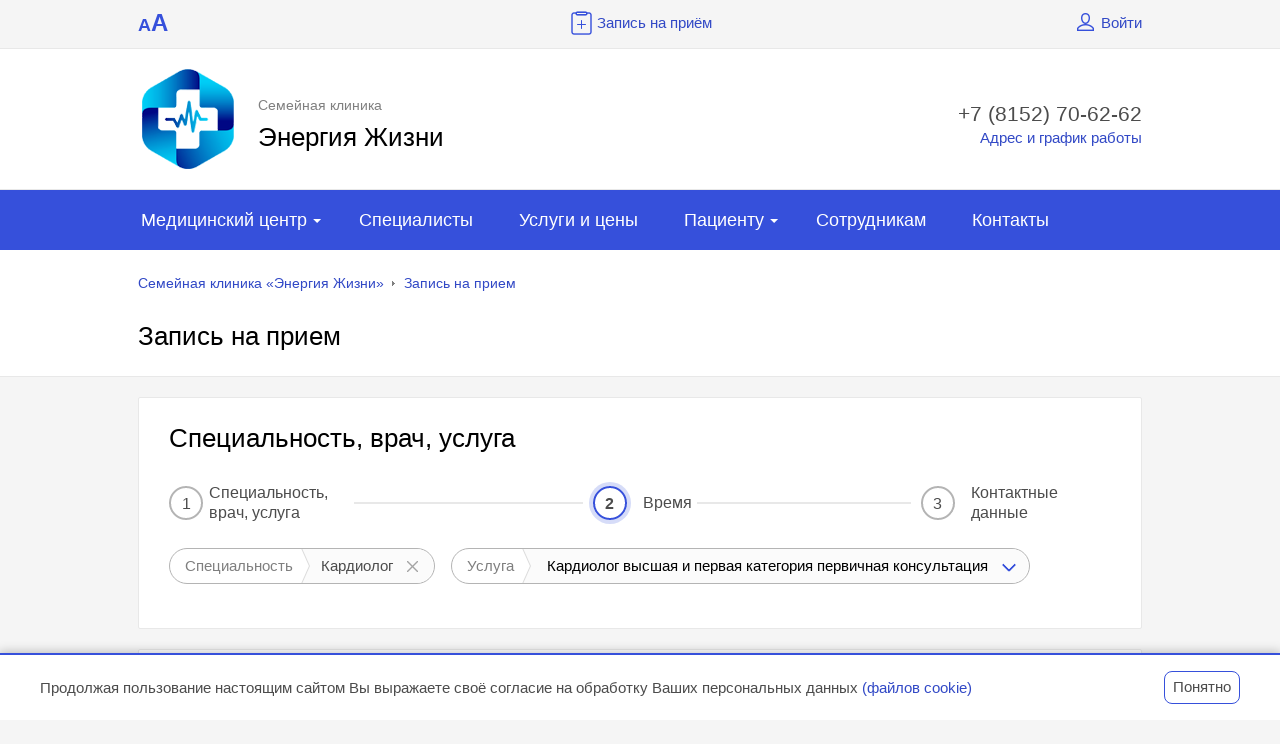

--- FILE ---
content_type: text/html; charset=UTF-8
request_url: http://enlife51.ru/schedule/record_wizard.php?STEP=service&SHOW=employee&WEEK_START=19.02.2024&EMPLOYEE=88
body_size: 10828
content:
<!DOCTYPE html>
<html>
	<head>
<!-- Yandex.Metrika counter -->
<script type="text/javascript" >
   (function(m,e,t,r,i,k,a){m[i]=m[i]||function(){(m[i].a=m[i].a||[]).push(arguments)};
   m[i].l=1*new Date();
   for (var j = 0; j < document.scripts.length; j++) {if (document.scripts[j].src === r) { return; }}
   k=e.createElement(t),a=e.getElementsByTagName(t)[0],k.async=1,k.src=r,a.parentNode.insertBefore(k,a)})
   (window, document, "script", "https://mc.yandex.ru/metrika/tag.js", "ym");

   ym(95869205, "init", {
        clickmap:true,
        trackLinks:true,
        accurateTrackBounce:true,
        webvisor:true
   });
</script>
<noscript><div><img src="https://mc.yandex.ru/watch/95869205" style="position:absolute; left:-9999px;" alt="" /></div></noscript>
<!-- /Yandex.Metrika counter -->
		        <title>Запись на прием</title>
        <link rel="shortcut icon" type="image/x-icon" href="/local/templates/beauty_modern_s1/favicon.ico" />
        <meta http-equiv="X-UA-Compatible" content="IE=edge">

        <script src="//ajax.googleapis.com/ajax/libs/jquery/2.1.3/jquery.min.js"></script>
		<meta http-equiv="Content-Type" content="text/html; charset=UTF-8" />
<meta name="keywords" content="Мастер записи" />
<meta name="description" content="Мастер записи" />
<link href="/bitrix/js/ui/design-tokens/dist/ui.design-tokens.min.css?171288854123233" type="text/css"  rel="stylesheet" />
<link href="/bitrix/cache/css/s1/beauty_modern_s1/page_7561a0890904e9977fe19049659d54fa/page_7561a0890904e9977fe19049659d54fa_v1.css?17682237843085" type="text/css"  rel="stylesheet" />
<link href="/bitrix/cache/css/s1/beauty_modern_s1/template_a176159447fd5f4db3f88cd4344619d1/template_a176159447fd5f4db3f88cd4344619d1_v1.css?1768223762211617" type="text/css"  data-template-style="true" rel="stylesheet" />
<link href="/bitrix/panel/main/popup.min.css?171288854220774" type="text/css"  data-template-style="true"  rel="stylesheet" />
<script>if(!window.BX)window.BX={};if(!window.BX.message)window.BX.message=function(mess){if(typeof mess==='object'){for(let i in mess) {BX.message[i]=mess[i];} return true;}};</script>
<script>(window.BX||top.BX).message({'JS_CORE_LOADING':'Загрузка...','JS_CORE_NO_DATA':'- Нет данных -','JS_CORE_WINDOW_CLOSE':'Закрыть','JS_CORE_WINDOW_EXPAND':'Развернуть','JS_CORE_WINDOW_NARROW':'Свернуть в окно','JS_CORE_WINDOW_SAVE':'Сохранить','JS_CORE_WINDOW_CANCEL':'Отменить','JS_CORE_WINDOW_CONTINUE':'Продолжить','JS_CORE_H':'ч','JS_CORE_M':'м','JS_CORE_S':'с','JSADM_AI_HIDE_EXTRA':'Скрыть лишние','JSADM_AI_ALL_NOTIF':'Показать все','JSADM_AUTH_REQ':'Требуется авторизация!','JS_CORE_WINDOW_AUTH':'Войти','JS_CORE_IMAGE_FULL':'Полный размер'});</script>

<script src="/bitrix/js/main/core/core.min.js?1712888535223197"></script>

<script>BX.Runtime.registerExtension({'name':'main.core','namespace':'BX','loaded':true});</script>
<script>BX.setJSList(['/bitrix/js/main/core/core_ajax.js','/bitrix/js/main/core/core_promise.js','/bitrix/js/main/polyfill/promise/js/promise.js','/bitrix/js/main/loadext/loadext.js','/bitrix/js/main/loadext/extension.js','/bitrix/js/main/polyfill/promise/js/promise.js','/bitrix/js/main/polyfill/find/js/find.js','/bitrix/js/main/polyfill/includes/js/includes.js','/bitrix/js/main/polyfill/matches/js/matches.js','/bitrix/js/ui/polyfill/closest/js/closest.js','/bitrix/js/main/polyfill/fill/main.polyfill.fill.js','/bitrix/js/main/polyfill/find/js/find.js','/bitrix/js/main/polyfill/matches/js/matches.js','/bitrix/js/main/polyfill/core/dist/polyfill.bundle.js','/bitrix/js/main/core/core.js','/bitrix/js/main/polyfill/intersectionobserver/js/intersectionobserver.js','/bitrix/js/main/lazyload/dist/lazyload.bundle.js','/bitrix/js/main/polyfill/core/dist/polyfill.bundle.js','/bitrix/js/main/parambag/dist/parambag.bundle.js']);
</script>
<script>BX.Runtime.registerExtension({'name':'fx','namespace':'window','loaded':true});</script>
<script>BX.Runtime.registerExtension({'name':'pull.protobuf','namespace':'BX','loaded':true});</script>
<script>BX.Runtime.registerExtension({'name':'rest.client','namespace':'window','loaded':true});</script>
<script>(window.BX||top.BX).message({'pull_server_enabled':'N','pull_config_timestamp':'0','pull_guest_mode':'N','pull_guest_user_id':'0'});(window.BX||top.BX).message({'PULL_OLD_REVISION':'Для продолжения корректной работы с сайтом необходимо перезагрузить страницу.'});</script>
<script>BX.Runtime.registerExtension({'name':'pull.client','namespace':'BX','loaded':true});</script>
<script>BX.Runtime.registerExtension({'name':'pull','namespace':'window','loaded':true});</script>
<script>BX.Runtime.registerExtension({'name':'ui.design-tokens','namespace':'window','loaded':true});</script>
<script>BX.Runtime.registerExtension({'name':'main.pageobject','namespace':'window','loaded':true});</script>
<script>(window.BX||top.BX).message({'JS_CORE_LOADING':'Загрузка...','JS_CORE_NO_DATA':'- Нет данных -','JS_CORE_WINDOW_CLOSE':'Закрыть','JS_CORE_WINDOW_EXPAND':'Развернуть','JS_CORE_WINDOW_NARROW':'Свернуть в окно','JS_CORE_WINDOW_SAVE':'Сохранить','JS_CORE_WINDOW_CANCEL':'Отменить','JS_CORE_WINDOW_CONTINUE':'Продолжить','JS_CORE_H':'ч','JS_CORE_M':'м','JS_CORE_S':'с','JSADM_AI_HIDE_EXTRA':'Скрыть лишние','JSADM_AI_ALL_NOTIF':'Показать все','JSADM_AUTH_REQ':'Требуется авторизация!','JS_CORE_WINDOW_AUTH':'Войти','JS_CORE_IMAGE_FULL':'Полный размер'});</script>
<script>BX.Runtime.registerExtension({'name':'window','namespace':'window','loaded':true});</script>
<script>(window.BX||top.BX).message({'LANGUAGE_ID':'ru','FORMAT_DATE':'DD.MM.YYYY','FORMAT_DATETIME':'DD.MM.YYYY HH:MI:SS','COOKIE_PREFIX':'BITRIX_SM','SERVER_TZ_OFFSET':'0','UTF_MODE':'Y','SITE_ID':'s1','SITE_DIR':'/','USER_ID':'','SERVER_TIME':'1768635077','USER_TZ_OFFSET':'0','USER_TZ_AUTO':'Y','bitrix_sessid':'1d81f274e698e7fe208c7c731baa3581'});</script>


<script  src="/bitrix/cache/js/s1/beauty_modern_s1/kernel_main/kernel_main_v1.js?1768226214185805"></script>
<script src="/bitrix/js/pull/protobuf/protobuf.min.js?171288853876433"></script>
<script src="/bitrix/js/pull/protobuf/model.min.js?171288853814190"></script>
<script src="/bitrix/js/rest/client/rest.client.min.js?17128885409240"></script>
<script src="/bitrix/js/pull/client/pull.client.min.js?171288853849554"></script>
<script src="/bitrix/js/main/ajax.min.js?171288853522194"></script>
<script src="/bitrix/js/yandex.metrika/script.js?17152768276603"></script>
<script>BX.setJSList(['/bitrix/js/main/core/core_fx.js','/bitrix/js/main/pageobject/pageobject.js','/bitrix/js/main/core/core_window.js','/bitrix/js/main/utils.js','/bitrix/js/main/date/main.date.js','/bitrix/js/main/core/core_date.js','/bitrix/js/main/core/core_uf.js','/bitrix/js/main/session.js','/bitrix/js/main/core/core_webrtc.js','/bitrix/js/main/core/core_dd.js','/local/templates/beauty_modern_s1/js/jquery.autocolumnlist.min.js','/local/templates/beauty_modern_s1/js/jquery.cookie.min.js','/local/templates/beauty_modern_s1/js/jquery.formstyler.min.js','/local/templates/beauty_modern_s1/js/jquery.magnificpopup.min.js','/local/templates/beauty_modern_s1/js/jquery.matchHeight-min.js','/local/templates/beauty_modern_s1/js/jquery.owl.carousel.min.js','/local/templates/beauty_modern_s1/js/jquery.sticky-kit.min.js','/local/templates/beauty_modern_s1/js/jquery.tooltipster.min.js','/local/templates/beauty_modern_s1/js/perfect-scrollbar.jquery.min.js','/local/templates/beauty_modern_s1/js/special_version.js','/local/templates/beauty_modern_s1/js/main.js','/bitrix/components/medsite/captcha.reload/templates/.default/script.js']);</script>
<script>BX.setCSSList(['/local/templates/beauty_modern_s1/components/medsite/record/.default/bitrix/news.list/change_services_list_s/style.css','/local/templates/beauty_modern_s1/components/medsite/record/.default/medsite/record.service.schedule/modern/style.css','/bitrix/components/bitrix/system.show_message/templates/.default/style.css','/local/templates/beauty_modern_s1/components/bitrix/menu/top/style.css','/local/templates/beauty_modern_s1/components/bitrix/breadcrumb/.default/style.css','/bitrix/templates/.default/ajax/ajax.css','/bitrix/components/medsite/videocall/templates/.default/style.css','/local/templates/beauty_modern_s1/styles.css','/local/templates/beauty_modern_s1/template_styles.css','/local/templates/beauty_modern_s1/special_version.css']);</script>
            <script type="text/javascript">
                window.dataLayerName = 'dataLayer';
                var dataLayerName = window.dataLayerName;
            </script>
            <!-- Yandex.Metrika counter -->
            <script type="text/javascript">
                (function (m, e, t, r, i, k, a) {
                    m[i] = m[i] || function () {
                        (m[i].a = m[i].a || []).push(arguments)
                    };
                    m[i].l = 1 * new Date();
                    k = e.createElement(t), a = e.getElementsByTagName(t)[0], k.async = 1, k.src = r, a.parentNode.insertBefore(k, a)
                })
                (window, document, "script", "https://mc.yandex.ru/metrika/tag.js", "ym");

                ym("93449410", "init", {
                    clickmap: true,
                    trackLinks: true,
                    accurateTrackBounce: true,
                    webvisor: true,
                    ecommerce: dataLayerName,
                    params: {
                        __ym: {
                            "ymCmsPlugin": {
                                "cms": "1c-bitrix",
                                "cmsVersion": "23.900",
                                "pluginVersion": "1.0.8",
                                'ymCmsRip': 1546050691                            }
                        }
                    }
                });

                document.addEventListener("DOMContentLoaded", function() {
                                    });

            </script>
            <!-- /Yandex.Metrika counter -->
                    <script type="text/javascript">
            window.counters = ["93449410"];
        </script>
        
<script type="text/javascript">
					(function () {
						"use strict";

						var counter = function ()
						{
							var cookie = (function (name) {
								var parts = ("; " + document.cookie).split("; " + name + "=");
								if (parts.length == 2) {
									try {return JSON.parse(decodeURIComponent(parts.pop().split(";").shift()));}
									catch (e) {}
								}
							})("BITRIX_CONVERSION_CONTEXT_s1");

							if (cookie && cookie.EXPIRE >= BX.message("SERVER_TIME"))
								return;

							var request = new XMLHttpRequest();
							request.open("POST", "/bitrix/tools/conversion/ajax_counter.php", true);
							request.setRequestHeader("Content-type", "application/x-www-form-urlencoded");
							request.send(
								"SITE_ID="+encodeURIComponent("s1")+
								"&sessid="+encodeURIComponent(BX.bitrix_sessid())+
								"&HTTP_REFERER="+encodeURIComponent(document.referrer)
							);
						};

						if (window.frameRequestStart === true)
							BX.addCustomEvent("onFrameDataReceived", counter);
						else
							BX.ready(counter);
					})();
				</script>
<script>window[window.dataLayerName] = window[window.dataLayerName] || [];</script>



<script  src="/bitrix/cache/js/s1/beauty_modern_s1/template_1607e029c7688131661e96b48fb9f296/template_1607e029c7688131661e96b48fb9f296_v1.js?1768223762152976"></script>
<script type="text/javascript">var _ba = _ba || []; _ba.push(["aid", "49f197ea204bc7c375691781488a4135"]); _ba.push(["host", "enlife51.ru"]); (function() {var ba = document.createElement("script"); ba.type = "text/javascript"; ba.async = true;ba.src = (document.location.protocol == "https:" ? "https://" : "http://") + "bitrix.info/ba.js";var s = document.getElementsByTagName("script")[0];s.parentNode.insertBefore(ba, s);})();</script>


                                                                                                <script src="https://cdn.jsdelivr.net/gh/fancyapps/fancybox@3.5.7/dist/jquery.fancybox.min.js"></script>
        <link rel="stylesheet" href="https://cdn.jsdelivr.net/gh/fancyapps/fancybox@3.5.7/dist/jquery.fancybox.min.css">

		

    </head>
    <body>
        		<div class="body-wrapper clearfix">
            <div class="special-settings">
                <div class="container special-panel-container">
                    <div class="content">
                        <div class="aa-block aaFontsize">
                            <div class="fl-l">Размер:</div>
                            <a class="aaFontsize-small" data-aa-fontsize="small" href="#" title="Уменьшенный размер шрифта">A</a><!--
                            --><a class="aaFontsize-normal a-current" href="#" data-aa-fontsize="normal" title="Нормальный размер шрифта">A</a><!--
                            --><a class="aaFontsize-big" data-aa-fontsize="big" href="#" title="Увеличенный размер шрифта">A</a>
                        </div>
                        <div class="aa-block aaColor">
                            Цвет:
                            <a class="aaColor-black a-current" data-aa-color="black" href="#" title="Черным по белому"><span>C</span></a><!--
                            --><a class="aaColor-yellow" data-aa-color="yellow" href="#" title="Желтым по черному"><span>C</span></a><!--
                            --><a class="aaColor-blue" data-aa-color="blue" href="#" title="Синим по голубому"><span>C</span></a>
                        </div>

                        <div class="aa-block aaImage">
                            Изображения                            <span class="aaImage-wrapper">
                                <a class="aaImage-on a-current" data-aa-image="on" href="#">Вкл.</a><!--
                                --><a class="aaImage-off" data-aa-image="off" href="#">Выкл.</a>
                            </span>
                        </div>
                        <span class="aa-block"><a href="/?set-aa=normal" data-aa-off>Обычная версия сайта</a></span>

                    </div>
                </div> <!-- .container special-panel-container -->
            </div> <!-- .special-settings -->
			<header>
				<div class="container container-top-line">
					<div class="content">
						<div class="col col-4">
                            <span class="aa-enable aa-hide" tabindex="1" data-aa-on>A<span>A</span></span>
						</div> <!-- .col col-4 -->
						<div class="col col-4 ta-center">
                            <a class="top-line-link" href="/schedule/record_wizard.php"><i class="icon icon-record"></i> Запись на приём</a>
						</div> <!-- .col col-4 ta-center -->
						<div class="col col-4 ta-right">
                            <!--'start_frame_cache_iIjGFB'-->    <a class="top-line-link" href="/auth/?backurl=/schedule/record_wizard.php?STEP=service&SHOW=employee&WEEK_START=19.02.2024&EMPLOYEE=88"><i class="icon icon-lk"></i> Войти</a>
<!--'end_frame_cache_iIjGFB'-->                            
						</div> <!-- .col col-4 ta-right -->
					</div> <!-- .content -->
				</div> <!-- .container container-top-line -->

				<div class="container container-white col-padding">
					<div class="content">
                        <div class="col col-9">
							<a class="logo-link" href="/" title="">
								<header>
 <img src="/bitrix/templates/beauty_modern_s1/images/2logotyp.png"><br>
 <span href="/bitrix/templates/beauty_modern_s1/images/2logotyp.png"> </span>
</header>								<span class="logo-block">
									Семейная клиника									<span class="h1">Энергия Жизни</span>
								</span>
							</a>
						</div> <!-- .col col-9 -->
						<div class="col col-3 ta-right">
							<div class="header-phone">
								+7 (8152) 70-62-62<br>							</div>
                            <a href="/contacts/">Адрес и график работы</a>
						</div> <!-- .col col-3 ta-right -->
					</div> <!-- .content -->
				</div> <!-- .container container-white col-padding -->

				<div class="container container-top-navigation">
					<div class="content">
						<div class="col col-12">
                                <nav>
        <ul class="root">
    		                                            <li class="parent">
                    <a href="/about/" tabindex="1">Медицинский центр</a>
                    <ul>
                                		                            <li><a href="/about/index.php" tabindex="1">О клинике</a></li>
                    		                            <li><a href="/about/structure.php" tabindex="1">Структура клиники</a></li>
                    		                            <li><a href="/about/heads/" tabindex="1">Вышестоящие организации</a></li>
                    		                            <li><a href="/about/advert/" tabindex="1">Объявления</a></li>
                    		                            <li><a href="/about/news/" tabindex="1">Медицинские новости</a></li>
                    		                            <li><a href="/about/jobs/" tabindex="1">Вакансии</a></li>
                    		                            <li><a href="/about/license.php" tabindex="1">Лицензии</a></li>
                    		                            <li><a href="/about/gallery/" tabindex="1">Фотогалерея</a></li>
                    		                            <li><a href="/about/law-map/" tabindex="1">Законодательная карта</a></li>
                    		                            <li><a href="/about/confidentiality_policy.php/" tabindex="1">Политика конфиденциальности</a></li>
                    		                    </ul></li>
                            <li><a href="/employees/" tabindex="1">Специалисты</a></li>
                    		                            <li><a href="/services/" tabindex="1">Услуги и цены</a></li>
                    		                                            <li class="parent">
                    <a href="/personal/" tabindex="1">Пациенту</a>
                    <ul>
                                		                            <li><a href="/personal/stamps.php" tabindex="1">Мои талоны</a></li>
                    		                            <li class="active"><a href="/schedule/record_wizard.php" tabindex="1">Запись на прием</a></li>
                    		                            <li><a href="/personal/insurance-companies/" tabindex="1">Страховые организации</a></li>
                    		                            <li><a href="/personal/dmc/" tabindex="1">Услуги по ДМС</a></li>
                    		                            <li><a href="/personal/law/" tabindex="1">Права и обязанности граждан в сфере охраны здоровья</a></li>
                    		                            <li><a href="/personal/anketa/" tabindex="1">Анкета качества предоставления медицинских услуг</a></li>
                    		                            <li><a href="/personal/faq/" tabindex="1">Часто задаваемые вопросы</a></li>
                    		                    </ul></li>
                            <li><a href="/for_staff/" tabindex="1">Сотрудникам</a></li>
                    		                            <li class="last"><a href="/contacts/" tabindex="1">Контакты</a></li>
                                </ul>
    </nav>
						</div> <!-- .col col-12 -->
					</div> <!-- .content -->
				</div> <!-- .container container-top-navigation -->
			</header>

					<div class="container container-h1 container-white">
				<div class="content">
                    <div class="col col-12">
                        <link href="/bitrix/css/main/font-awesome.css?171288853428777" type="text/css" rel="stylesheet" />
<div class="breadcrumb"><ul>
			<li id="bx_breadcrumb_0" itemscope="" itemtype="http://data-vocabulary.org/Breadcrumb">
				<a href="/" title="Семейная клиника «Энергия Жизни»" itemprop="url">Семейная клиника «Энергия Жизни»</a>
			</li><li><span class="crumb_marker">&nbsp;</span></li>
			<li id="bx_breadcrumb_1" itemscope="" itemtype="http://data-vocabulary.org/Breadcrumb" itemprop="child">
				<a href="/schedule/" title="Запись на прием" itemprop="url">Запись на прием</a>
			</li></ul></div>                    </div>

                                        <div class="col col-12 mb20"><h1>Запись на прием</h1></div>				</div> <!-- .content -->
			</div> <!-- .container container-h1 container-white -->
		

			<div class="container container-main">
				<div class="content">
					<div class="col col-12">
                        
<script src="/local/templates/beauty_modern_s1/components/medsite/record/.default/js/popover.min.js"></script>
<script src="/local/templates/beauty_modern_s1/components/medsite/record/.default/js/jquery.magnific.popup.min.js"></script>
<script src="/local/templates/beauty_modern_s1/components/medsite/record/.default/js/jquery.typeahead.min.js"></script>
<script src="/local/templates/beauty_modern_s1/components/medsite/record/.default/js/jquery.sticky.min.js"></script>
<script src="/local/templates/beauty_modern_s1/components/medsite/record/.default/js/jquery.fixer.min.js"></script>
<script src="/local/templates/beauty_modern_s1/components/medsite/record/.default/js/script.js"></script>

<div class="content col-margin">
	<div class="col col-12">
	<div class="white-box p20 clearfix">
		<div class="col col-12 mb20">
			<h1>Специальность, врач, услуга</h1>
		</div>
		<div class="col col-12">
			<div class="steps-select clearfix">
																																										<div class="step-item" style="width: 33.333333333333%;">
													<a class="step-item-inner " href="/schedule/record_wizard.php?STEP=where_to_record&SHOW=employee&WEEK_START=19.02.2024&EMPLOYEE=88">
								<span class="step-item-num">1</span>
								<span class="step-item-text">Специальность, врач, услуга</span>
							</a>
											</div>
																													<div class="step-item" style="width: 33.333333333333%;">
													<a class="step-item-inner current" href="/schedule/record_wizard.php?STEP=service&SHOW=employee&WEEK_START=19.02.2024&EMPLOYEE=88">
								<span class="step-item-num">2</span>
								<span class="step-item-text">Время</span>
							</a>
											</div>
																													<div class="step-item" style="width: 33.333333333333%;">
													<span class="step-item-inner">
								<span class="step-item-num">3</span>
								<span class="step-item-text">Контактные данные</span>
							</span>
											</div>
							</div>
		</div>
		<div class="col col-12">
			<div class="steps-breadcrumbs clearfix">
				
									<a class="steps-breadcrumb" href="/schedule/record_wizard.php?STEP=where_to_record&SHOW=employee&WEEK_START=19.02.2024&EMPLOYEE=88">
						<span class="steps-breadcrumb-name">Специальность</span>
						<span class="steps-breadcrumb-text">Кардиолог</span>
					</a>
				
									<div class="steps-breadcrumb">
						<span class="steps-breadcrumb-name">Услуга</span>
												
<select class="styler styler-steps" name="servselect">
				<option selected data-url="/schedule/record_wizard.php?STEP=service&SERVICE=28195&SHOW=employee&WEEK_START=19.02.2024&EMPLOYEE=88" id="service_28195">
			Кардиолог высшая и первая категория первичная консультация		</option>
			<option  data-url="/schedule/record_wizard.php?STEP=service&SERVICE=28267&SHOW=employee&WEEK_START=19.02.2024&EMPLOYEE=88" id="service_28267">
			Кардиолог повторная консультация высшей и первой категории		</option>
	</select>
					</div>
							</div> <!-- .steps-breadcrumbs clearfix -->
		</div> <!-- .col col-12 -->

	</div>
</div>
</div>
<div class="col-margin-top">
	<div class="schedule">
		<div class="schedule-header-wrapper white-box sticky clearfix">
			<div class="schedule-header">
									<div class="fl-r">
						<a id="NextWeek" href="/schedule/record_wizard.php?WEEK_START=19.01.2026&STEP=service&SHOW=employee&EMPLOYEE=88">Следующая неделя</a>
					</div>
																<div class="ta-center">
											12 января						—
						18 января						2026									</div>
			</div> <!-- .schedule-header -->

						<div class="schedule-week-wrapper col-8">
				<div class="schedule-week-header">
											<div class="schedule-day-header ">
														Пн,	12						</div>
											<div class="schedule-day-header ">
														Вт,	13						</div>
											<div class="schedule-day-header ">
														Ср,	14						</div>
											<div class="schedule-day-header ">
														Чт,	15						</div>
											<div class="schedule-day-header ">
														Пт,	16						</div>
											<div class="schedule-day-header today">
														Сб,	17						</div>
											<div class="schedule-day-header ">
														Вс,	18						</div>
									</div>
			</div> <!-- .schedule-week-wrapper col-8 -->
		</div> <!-- .schedule-header-wrapper white-box sticky clearfix -->

			<div style="padding: 15px 0 10px 0;">
		
<p><font class="errortext">Расписание на этой неделе не найдено. Перелистните на предыдущую или следующую неделю.</font></p>	</div>
</div>	</div>
</div>



<script>
	jQuery(document).ready(function($) {
		$('.big-search-inner').on('submit', 'form', function() {
			return false;
		});

		// Form buttons.
		$('.typeahead-wrapper, .employee-search')
			.on('keyup change input', 'input[type="text"]', function () {
				var thisPP = $(this).parent().parent();
				var newSearch = $(this).val().toUpperCase();
				if (newSearch!=employeeSearchText){
					employeeSearchText = newSearch;
					if (employeeSearchText.length >1) {
						SearchForEmployee(employeeSearchText);
					}
					else {
						ClearSearchForEmployee();
					};
				}
			})
			.on('click', '#bx-btn-reset', function() {
				$(this).parent().parent().find('input').val('');
				ClearSearchForEmployee();
			});
		function SearchForEmployee (text) {
			$('#employeeSearchR').show();
			var searchVideo = false;
			$.each(employeeSearch, function( index, value ) {
				var found = value.name.toUpperCase().indexOf(employeeSearchText);
				if (searchVideo && value.video==false) found = -1;
				var NAME = $('#emp_'+value.id).find('div.schedule-doctor-name');
				var text = NAME.html().toString().replace(/<\/span>/gi,'').replace(/<span class=\"?found\"?>/gi,'').replace(/<\/SPAN>/gi,'').replace(/<SPAN class=\"?found\"?>/gi,'');

				if (found==-1) {
					$('#emp_'+value.id).hide();
				} else {
					var replaceFrom = text.substr(found,employeeSearchText.length);
					var replaceTo = '<span class="found">'+replaceFrom+'</span>';
					text = text.replace(replaceFrom,replaceTo);
					$('#emp_'+value.id).show();
				}
				NAME.html(text);
			});
			$('#employeeSearchR').hide();
		}
		function ClearSearchForEmployee () {
			var searchVideo = false;
			$.each(employeeSearch, function( index, value) {
				if (!searchVideo || value.video) {
					$('#emp_'+value.id).show();
				} else {
					$('#emp_'+value.id).hide();
				}
				var NAME = $('#emp_'+value.id).find('div.schedule-doctor-name');
				var text = NAME.html().toString().replace(/<\/span>/gi,'').replace(/<span class=\"?found\"?>/gi,'').replace(/<\/SPAN>/gi,'').replace(/<SPAN class=\"?found\"?>/gi,'');
				NAME.html(text);
			});
			$('#employeeSearchR').hide();
		}
	});
</script>
                                            </div> <!-- .col col-12 -->
				</div> <!-- .content -->
			</div> <!-- .container container-main -->
		</div> <!-- .body-wrapper clearfix -->
		<div class="footer-wrapper">
			<div class="container container-primary-line col-padding col-margin-top">
				<div class="content">
					<div class="col col-12">
						Есть вопросы? Просто позвоните нам +7 (8152) 70-62-62					</div> <!-- .col col-12 -->
				</div> <!-- .content -->
			</div> <!-- .container container-primary-line col-padding col-margin-top -->
			<footer class="container container-footer">
				<div class="container container-white">
					<div class="content footer-menu-wrapper">
						    <div class="col col-3">
                <h4 class="footer-header">Медицинский центр</h4>
            <ul class="footer-nav">
        			<li><a href="/about/index.php">О клинике</a></li>
        			<li><a href="/about/structure.php">Структура клиники</a></li>
        			<li><a href="/about/heads/">Вышестоящие организации</a></li>
        			<li><a href="/about/advert/">Объявления</a></li>
        			<li><a href="/about/news/">Медицинские новости</a></li>
        			<li><a href="/about/jobs/">Вакансии</a></li>
        			<li><a href="/about/license.php">Лицензии</a></li>
        			<li><a href="/about/gallery/">Фотогалерея</a></li>
        			<li><a href="/about/law-map/">Законодательная карта</a></li>
        			<li><a href="/about/confidentiality_policy.php/">Политика конфиденциальности</a></li>
                    </ul>
            </div>
    <div class="col col-2">
                <div class="mt30 ta-center">
            <a class="big-footer-icon" href="/employees/">
                                <img src="/bitrix/templates/beauty_modern_s1/images/menu_bottom_employees.png" alt="Специалисты">
                                Специалисты            </a>
        </div>
                <div class="mt30 ta-center">
            <a class="big-footer-icon" href="/services/">
                                <img src="/bitrix/templates/beauty_modern_s1/images/menu_bottom_services.png" alt="Услуги и цены">
                                Услуги и цены            </a>
        </div>
            </div>
    <div class="col col-3">
                <h4 class="footer-header">Пациенту</h4>
            <ul class="footer-nav">
                   <li><a href="/personal/stamps.php">Мои талоны</a></li>
                   <li><a href="/schedule/record_wizard.php">Запись на прием</a></li>
                   <li><a href="/personal/insurance-companies/">Страховые организации</a></li>
                    </ul>
            </div>
						<div class="col col-4">
							<h4 class="footer-header">Контакты</h4>
							<div class="footer-contacts">
                                <p>
	 г. Мурманск, Ленина 19
</p>
<p>
	 Пн-Пт 8:00 до 21:00
</p>
<p>
	 Сб 9:00 до 20:00
</p>
<p>
	 Вс 12:00 до 18:00
</p>
<p>
	 +7 (8152) 70-62-62 (регистратура)
</p>
<p>
 <a href="mailto:info@enlife51.ru">info@enlife51.ru</a>
</p>
<div>
	 - ООО «ЕвроМед»&nbsp;Семейная клиника "Энергия Жизни" <br>
</div>
<p>
	 - Вся информация, включая цены, предоставлена для ознакомления и не является публичной офертой (ст.435 ГК РФ, cт. 437 ГК РФ)
</p>                                							</div>
							<div class="round-search mb20">
                                <div class="search-form">
<form action="/search/index.php">
	<input class="input input-search input-round-search" type="text" name="q" value=""  placeholder="Поиск по сайту" />
    <button class="btn btn-round-search">Поиск</button>
	<!--input name="s" type="submit" value="" /-->
</form>
</div>							</div>
                            <div id="bx-composite-banner"></div>


						</div> <!-- .col col-4 -->

						<div class="col col-12 ta-center col-margin">
							<hr class="col-margin-bottom">
                            © 2023-2026 // ООО "ЕвроМед" Семейная клиника "Энергия Жизни"<br>
<p>
	 Вся&nbsp;информация, включая цены, предоставлена для ознакомления и не является публичной офертой (ст. 435 ГК РФ, ст. 435 ГК РФ)
</p>
Л041-01163-51/00324936 от 24.01.2019
</p>						</div> <!-- .col col-12 ta-center col-margin -->
					</div> <!-- .content footer-menu-wrapper-->
				</div> <!-- .container container-white -->

				<div class="container">
					<div class="content">
						<div class="col col-12">
							<div class="footer-carousel-wrapper">
    <div class="footer-carousel">
                                    <div class="carousel-item">
                    <a class="equal" href="https://www.rosminzdrav.ru/">
                    <span class="carousel-item-image"><img src="/upload/resize_cache/iblock/967/250_50_1/eqxg63kxoe311ns3s3mypjd29cax4xey.png" alt=""></span>                    Министерство здравохранения Российской Федерации</a>
                </div>
                        </div>
</div>						</div> <!-- .col col-12 -->
					</div> <!-- .content -->
				</div> <!-- .container -->
			</footer>
		</div> <!-- .footer-wrapper -->
<script type="text/javascript">
	//Init block
	var pathExec = "/bitrix/components/medsite/captcha.reload/templates/.default/req.php",
	imgPath = "/bitrix/components/medsite/captcha.reload/templates/.default/images/reload.png",
	imgLoadingPath = "/bitrix/components/medsite/captcha.reload/templates/.default/images/loading.gif",
	bGlobal = "1";
	
	//Init filter	
	var formName = new Array();
					arr =  new Array("captcha_sid", "captcha_code"); 
	for(var z=0; z<arr.length; z++) {
		items = document.getElementsByName(arr[z]);
		for(var i=0; i<items.length; i++) {
			for (var j=0; j<formName.length || bGlobal;j++){
				if (bGlobal || findParent(items[i], formName[j])){
					addImageObj (items[i].parentNode)
					break;
				}
			}
		}
	}
</script>

        <div class="account_empty_body">
            <div class="account_empty_container">
                <div class="account_empty_title_main">Продолжая пользование настоящим сайтом Вы выражаете своё согласие на обработку Ваших персональных данных <a href="/about/cookie.php">(файлов cookie)</a></div>
                <div class="account_empty_close">Понятно</div>
            </div>
        </div>
    <script>
        close = document.querySelector('.account_empty_close');
        modal = document.querySelector('.account_empty_body');
        close.addEventListener('click',function () {
            modal.remove();
            $.ajax({
                type: "POST",
                url: '/local/include/info_cookies/ajax.php',
            });
        });
    </script>

<style>
    .account_empty_body{
        position: fixed;
        bottom: 0;
        left: 0;
        background: white;
        border-top: 2px solid #3650db;
        width: 100%;
        box-shadow: 0 0 10px 1px rgba(0,0,0, .25);
        z-index: 1000;
    }

    .account_empty_container{
        padding: 16px 40px;
        display: flex;
        gap: 20px;
        justify-content: space-between;
        align-items: center;
    }

    .account_empty_close{
        cursor: pointer;
        border: 1px solid #3650db;
        border-radius: 8px;
        padding: 3px 8px 4px;
    }
</style>	</body>
</html>

--- FILE ---
content_type: text/css
request_url: http://enlife51.ru/bitrix/cache/css/s1/beauty_modern_s1/page_7561a0890904e9977fe19049659d54fa/page_7561a0890904e9977fe19049659d54fa_v1.css?17682237843085
body_size: 1023
content:


/* Start:/local/templates/beauty_modern_s1/components/medsite/record/.default/bitrix/news.list/change_services_list_s/style.css?17531042461907*/
.typeahead-wrapper {
	display: none;
	position: absolute;
	top: 90%;
	left: -100px;
	right: auto;
	background: #fff;
	border: solid 1px #e3d3a4;
	-webkit-border-radius: 5px;
	-moz-border-radius: 5px;
	border-radius: 5px;
	width: 300px;
	z-index: 100;
	overflow: hidden;
}
.typeahead-wrapper input[type="text"] {
	height: 30px;
	width: 740px !important;
	background: #fff;
	border: solid 1px #ccc;
	-webkit-border-radius: 4px;
	-moz-border-radius: 4px;
	border-radius: 4px;
	padding: 3px 55px 3px 10px;
	margin: 0 10px;
	font-size: 14px;
	-webkit-box-sizing: border-box;
	-moz-box-sizing: border-box;
	box-sizing: border-box;
	box-shadow: inset 1px 2px 4px rgba(0,0,0,.15);
	display: block;
}
.typeahead-wrapper form {
	height: 30px;
	width: 100%;
	padding: 10px 0;
	background: #f8e5ab;
	border: solid 1px #ccc;
	-webkit-border-radius: 4px;
	-moz-border-radius: 4px;
}
.typeahead-wrapper button,
.typeahead-wrapper .search-but {
	background: url('/local/templates/beauty_modern_s1/components/medsite/record/.default/bitrix/news.list/change_services_list_s/images/search_sprite.png') no-repeat 0 0;
	border: none;
	display: block;
	position: absolute;
	width: 20px;
	height: 20px;
	text-indent: -9999px;
	cursor: pointer;
	top: 15px;
	right: 15px;

}
.typeahead-wrapper button:hover,
.typeahead-wrapper button:focus,
.typeahead-wrapper .search-but:hover,
.typeahead-wrapper .search-but:focus {
	background-position: 100% 0;
	outline: none;

}
.typeahead-wrapper .search-but-true {
	/*top: -50px;*/
	visibility: hidden;
}
.typeahead-wrapper .reset-but {
	/*right: 40px;*/
	background-position: 0 100%;
	display: none;
}
.typeahead-wrapper .reset-but:hover,
.typeahead-wrapper .reset-but:focus {
	background-position: 100% 100%;
}

.changeServiceList .services-content {
	background: #FFF;
	max-height: 425px;
	overflow-y: scroll;
}
.viz-service .typeahead-wrapper, .viz-service .typeahead-wrapper input[type="text"] {
	width: 800px;
}
/* End */


/* Start:/local/templates/beauty_modern_s1/components/medsite/record/.default/medsite/record.service.schedule/modern/style.css?1753104316212*/
.timeTop {
	position: absolute;
	top: 5px;
	text-align: center;
	width: 100%;
}

.timeBottom {
	position: absolute;
	bottom: 5px;
	text-align: center;
	width: 100%;
}
.btn-schedule {
	padding: 0;
}
/* End */


/* Start:/bitrix/components/bitrix/system.show_message/templates/.default/style.min.css?171288852551*/
font.errortext{color:red}font.notetext{color:green}
/* End */
/* /local/templates/beauty_modern_s1/components/medsite/record/.default/bitrix/news.list/change_services_list_s/style.css?17531042461907 */
/* /local/templates/beauty_modern_s1/components/medsite/record/.default/medsite/record.service.schedule/modern/style.css?1753104316212 */
/* /bitrix/components/bitrix/system.show_message/templates/.default/style.min.css?171288852551 */


--- FILE ---
content_type: application/javascript
request_url: http://enlife51.ru/local/templates/beauty_modern_s1/components/medsite/record/.default/js/popover.min.js
body_size: 3187
content:

/*!
 * Bootstrap v3.0.0
 *
 * Copyright 2013 Twitter, Inc
 * Licensed under the Apache License v2.0
 * http://www.apache.org/licenses/LICENSE-2.0
 *
 * Designed and built with all the love in the world @twitter by @mdo and @fat.
 */
+function (a) {
	"use strict";
	var b = function (a, b) {
		this.type = this.options = this.enabled = this.timeout = this.hoverState = this.$element = null, this.init("tooltip", a, b)
	};
	b.DEFAULTS = {animation:!0, placement:"top", selector:!1, template:'<div class="tooltip"><div class="tooltip-arrow"></div><div class="tooltip-inner"></div></div>', trigger:"hover focus", title:"", delay:0, html:!1, container:!1}, b.prototype.init = function (b, c, d) {
		this.enabled = !0, this.type = b, this.$element = a(c), this.options = this.getOptions(d);
		var e = this.options.trigger.split(" ");
		for (var f = e.length; f--;) {
			var g = e[f];
			if (g == "click")this.$element.on("click." + this.type, this.options.selector, a.proxy(this.toggle, this));
			else if (g != "manual") {
				var h = g == "hover" ? "mouseenter" : "focus", i = g == "hover" ? "mouseleave" : "blur";
				this.$element.on(h + "." + this.type, this.options.selector, a.proxy(this.enter, this)), this.$element.on(i + "." + this.type, this.options.selector, a.proxy(this.leave, this))
			}
		}
		this.options.selector ? this._options = a.extend({}, this.options, {trigger:"manual", selector:""}) : this.fixTitle()
	}, b.prototype.getDefaults = function () {
		return b.DEFAULTS
	}, b.prototype.getOptions = function (b) {
		return b = a.extend({}, this.getDefaults(), this.$element.data(), b), b.delay && typeof b.delay == "number" && (b.delay = {show:b.delay, hide:b.delay}), b
	}, b.prototype.getDelegateOptions = function () {
		var b = {}, c = this.getDefaults();
		return this._options && a.each(this._options, function (a, d) {
			c[a] != d && (b[a] = d)
		}), b
	}, b.prototype.enter = function (b) {
		var c = b instanceof this.constructor ? b : a(b.currentTarget)[this.type](this.getDelegateOptions()).data("bs." + this.type);
		clearTimeout(c.timeout), c.hoverState = "in";
		if (!c.options.delay || !c.options.delay.show)return c.show();
		c.timeout = setTimeout(function () {
			c.hoverState == "in" && c.show()
		}, c.options.delay.show)
	}, b.prototype.leave = function (b) {
		var c = b instanceof this.constructor ? b : a(b.currentTarget)[this.type](this.getDelegateOptions()).data("bs." + this.type);
		clearTimeout(c.timeout), c.hoverState = "out";
		if (!c.options.delay || !c.options.delay.hide)return c.hide();
		c.timeout = setTimeout(function () {
			c.hoverState == "out" && c.hide()
		}, c.options.delay.hide)
	}, b.prototype.show = function () {
		var b = a.Event("show.bs." + this.type);
		if (this.hasContent() && this.enabled) {
			this.$element.trigger(b);
			if (b.isDefaultPrevented())return;
			var c = this.tip();
			this.setContent(), this.options.animation && c.addClass("fade");
			var d = typeof this.options.placement == "function" ? this.options.placement.call(this, c[0], this.$element[0]) : this.options.placement, e = /\s?auto?\s?/i, f = e.test(d);
			f && (d = d.replace(e, "") || "top"), c.detach().css({top:0, left:0, display:"inline-block"}).addClass(d), this.options.container ? c.appendTo(this.options.container) : c.insertAfter(this.$element);
			var g = this.getPosition(), h = c[0].offsetWidth, i = c[0].offsetHeight;
			if (f) {
				var j = this.$element.parent(), k = d, l = document.documentElement.scrollTop || document.body.scrollTop, m = this.options.container == "body" ? window.innerWidth : j.outerWidth(), n = this.options.container == "body" ? window.innerHeight : j.outerHeight(), o = this.options.container == "body" ? 0 : j.offset().left;
				d = d == "bottom" && g.top + g.height + i - l > n ? "top" : d == "top" && g.top - l - i < 0 ? "bottom" : d == "right" && g.right + h > m ? "left" : d == "left" && g.left - h < o ? "right" : d, c.removeClass(k).addClass(d)
			}
			var p = this.getCalculatedOffset(d, g, h, i);
			this.applyPlacement(p, d), this.$element.trigger("shown.bs." + this.type)
		}
	}, b.prototype.applyPlacement = function (a, b) {
		var c, d = this.tip(), e = d[0].offsetWidth, f = d[0].offsetHeight, g = parseInt(d.css("margin-top"), 10), h = parseInt(d.css("margin-left"), 10);
		isNaN(g) && (g = 0), isNaN(h) && (h = 0), a.top = a.top + g, a.left = a.left + h, d.offset(a).addClass("in");
		var i = d[0].offsetWidth, j = d[0].offsetHeight;
		b == "top" && j != f && (c = !0, a.top = a.top + f - j);
		if (/bottom|top/.test(b)) {
			var k = 0;
			a.left < 0 && (k = a.left * -2, a.left = 0, d.offset(a), i = d[0].offsetWidth, j = d[0].offsetHeight), this.replaceArrow(k - e + i, i, "left")
		}
		else this.replaceArrow(j - f, j, "top");
		c && d.offset(a)
	}, b.prototype.replaceArrow = function (a, b, c) {
		this.arrow().css(c, a ? 50 * (1 - a / b) + "%" : "")
	}, b.prototype.setContent = function () {
		var a = this.tip(), b = this.getTitle();
		a.find(".tooltip-inner")[this.options.html ? "html" : "text"](b), a.removeClass("fade in top bottom left right")
	}, b.prototype.hide = function () {
		function e() {
			b.hoverState != "in" && c.detach()
		}

		var b = this, c = this.tip(), d = a.Event("hide.bs." + this.type);
		this.$element.trigger(d);
		if (d.isDefaultPrevented())return;
		return c.removeClass("in"), a.support.transition && this.$tip.hasClass("fade") ? c.one(a.support.transition.end, e).emulateTransitionEnd(150) : e(), this.$element.trigger("hidden.bs." + this.type), this
	}, b.prototype.fixTitle = function () {
		var a = this.$element;
		(a.attr("title") || typeof a.attr("data-original-title") != "string") && a.attr("data-original-title", a.attr("title") || "").attr("title", "")
	}, b.prototype.hasContent = function () {
		return this.getTitle()
	}, b.prototype.getPosition = function () {
		var b = this.$element[0];
		return a.extend({}, typeof b.getBoundingClientRect == "function" ? b.getBoundingClientRect() : {width:b.offsetWidth, height:b.offsetHeight}, this.$element.offset())
	}, b.prototype.getCalculatedOffset = function (a, b, c, d) {
		return a == "bottom" ? {top:b.top + b.height, left:b.left + b.width / 2 - c / 2} : a == "top" ? {top:b.top - d, left:b.left + b.width / 2 - c / 2} : a == "left" ? {top:b.top + b.height / 2 - d / 2, left:b.left - c} : {top:b.top + b.height / 2 - d / 2, left:b.left + b.width}
	}, b.prototype.getTitle = function () {
		var a, b = this.$element, c = this.options;
		return a = b.attr("data-original-title") || (typeof c.title == "function" ? c.title.call(b[0]) : c.title), a
	}, b.prototype.tip = function () {
		return this.$tip = this.$tip || a(this.options.template)
	}, b.prototype.arrow = function () {
		return this.$arrow = this.$arrow || this.tip().find(".tooltip-arrow")
	}, b.prototype.validate = function () {
		this.$element[0].parentNode || (this.hide(), this.$element = null, this.options = null)
	}, b.prototype.enable = function () {
		this.enabled = !0
	}, b.prototype.disable = function () {
		this.enabled = !1
	}, b.prototype.toggleEnabled = function () {
		this.enabled = !this.enabled
	}, b.prototype.toggle = function (b) {
		var c = b ? a(b.currentTarget)[this.type](this.getDelegateOptions()).data("bs." + this.type) : this;
		c.tip().hasClass("in") ? c.leave(c) : c.enter(c)
	}, b.prototype.destroy = function () {
		this.hide().$element.off("." + this.type).removeData("bs." + this.type)
	};
	var c = a.fn.tooltip;
	a.fn.tooltip = function (c) {
		return this.each(function () {
			var d = a(this), e = d.data("bs.tooltip"), f = typeof c == "object" && c;
			e || d.data("bs.tooltip", e = new b(this, f)), typeof c == "string" && e[c]()
		})
	}, a.fn.tooltip.Constructor = b, a.fn.tooltip.noConflict = function () {
		return a.fn.tooltip = c, this
	}
}(window.jQuery), +function (a) {
	"use strict";
	var b = function (a, b) {
		this.init("popover", a, b)
	};
	if (!a.fn.tooltip)throw new Error("Popover requires tooltip.js");
	b.DEFAULTS = a.extend({}, a.fn.tooltip.Constructor.DEFAULTS, {placement:"right", trigger:"click", content:"", template:'<div class="popover alert-label mb20 ml20 fade right in"><span class="popover-content"></span></div>'}), b.prototype = a.extend({}, a.fn.tooltip.Constructor.prototype), b.prototype.constructor = b, b.prototype.getDefaults = function () {
		return b.DEFAULTS
	}, b.prototype.setContent = function () {
		var a = this.tip(), b = this.getTitle(), c = this.getContent();
		a.find(".popover-title")[this.options.html ? "html" : "text"](b), a.find(".popover-content")[this.options.html ? "html" : "text"](c), a.removeClass("fade top bottom left right in"), a.find(".popover-title").html() || a.find(".popover-title").hide()
	}, b.prototype.hasContent = function () {
		return this.getTitle() || this.getContent()
	}, b.prototype.getContent = function () {
		var a = this.$element, b = this.options;
		return a.attr("data-content") || (typeof b.content == "function" ? b.content.call(a[0]) : b.content)
	}, b.prototype.arrow = function () {
		return this.$arrow = this.$arrow || this.tip().find(".arrow")
	}, b.prototype.tip = function () {
		return this.$tip || (this.$tip = a(this.options.template)), this.$tip
	};
	var c = a.fn.popover;
	a.fn.popover = function (c) {
		return this.each(function () {
			var d = a(this), e = d.data("bs.popover"), f = typeof c == "object" && c;
			e || d.data("bs.popover", e = new b(this, f)), typeof c == "string" && e[c]()
		})
	}, a.fn.popover.Constructor = b, a.fn.popover.noConflict = function () {
		return a.fn.popover = c, this
	}
}(window.jQuery)

--- FILE ---
content_type: application/javascript
request_url: http://enlife51.ru/local/templates/beauty_modern_s1/components/medsite/record/.default/js/jquery.fixer.min.js
body_size: 497
content:
/*! jquery.fixer.js 0.0.3 - https://github.com/yckart/jquery.fixer.js */
!function(a,b){var c=a(b),d={gap:0,horizontal:!1,isFixed:a.noop},e=function(a){for(var c,b=["","-webkit-","-moz-","-ms-","-o-"];c=b.pop();)if(a.style.cssText="position:"+c+"sticky",""!==a.style.position)return!0;return!1};a.fn.fixer=function(b){b=a.extend({},d,b);var f=b.horizontal,g=f?"left":"top";return this.each(function(){var d=this.style,h=a(this),i=h.parent();return e(this)?(d[g]=b.gap+"px",void 0):(c.on("scroll",function(){var a=c[f?"scrollLeft":"scrollTop"](),e=h[f?"outerWidth":"outerHeight"](),j=i.offset()[g],k=i[f?"outerWidth":"outerHeight"]();a>=j-b.gap&&k+j-b.gap>=a+e?(d.position="fixed",d[g]=b.gap+"px",b.isFixed()):j>a?(d.position="absolute",d[g]=0):(d.position="absolute",d[g]=k-e+"px")}).resize(),void 0)})}}(jQuery,this);

--- FILE ---
content_type: application/javascript
request_url: http://enlife51.ru/local/templates/beauty_modern_s1/components/medsite/record/.default/js/script.js
body_size: 512
content:
$(document)
	.on('click', 'ul.tabs li:not(.current):not(.disabled)', function (callback) {
			var thisTab = $(this);
			thisTab
				.addClass('current')
				.siblings().removeClass('current')
				.parents('.tab-section')
				.find('.box').eq(thisTab.index())
				.fadeIn(150, function () {
					thisTab.trigger('tabClick');
				})
				.siblings('.box').hide();
		})
		.on('click', function (e) {
			if ($(e.target).closest('.typeahead-wrapper').length) return;
			$('.typeahead-wrapper').fadeOut('150');
		})
		.on('click', '.step, .all-doctors:not(.noimage) ul li', function () {
			var href = $(this).find("a").attr("href");
			if (href == '#' || href == '' || href == undefined)
				return false;
			window.location = $(this).find("a").attr("href");
			return false;
		})

jQuery(document).ready(function($) {
	$('.letter').fixer({
		gap: 90
	});
	$(".sticky-block").sticky({topSpacing:0});

	$('.ppvr').popover();

});
